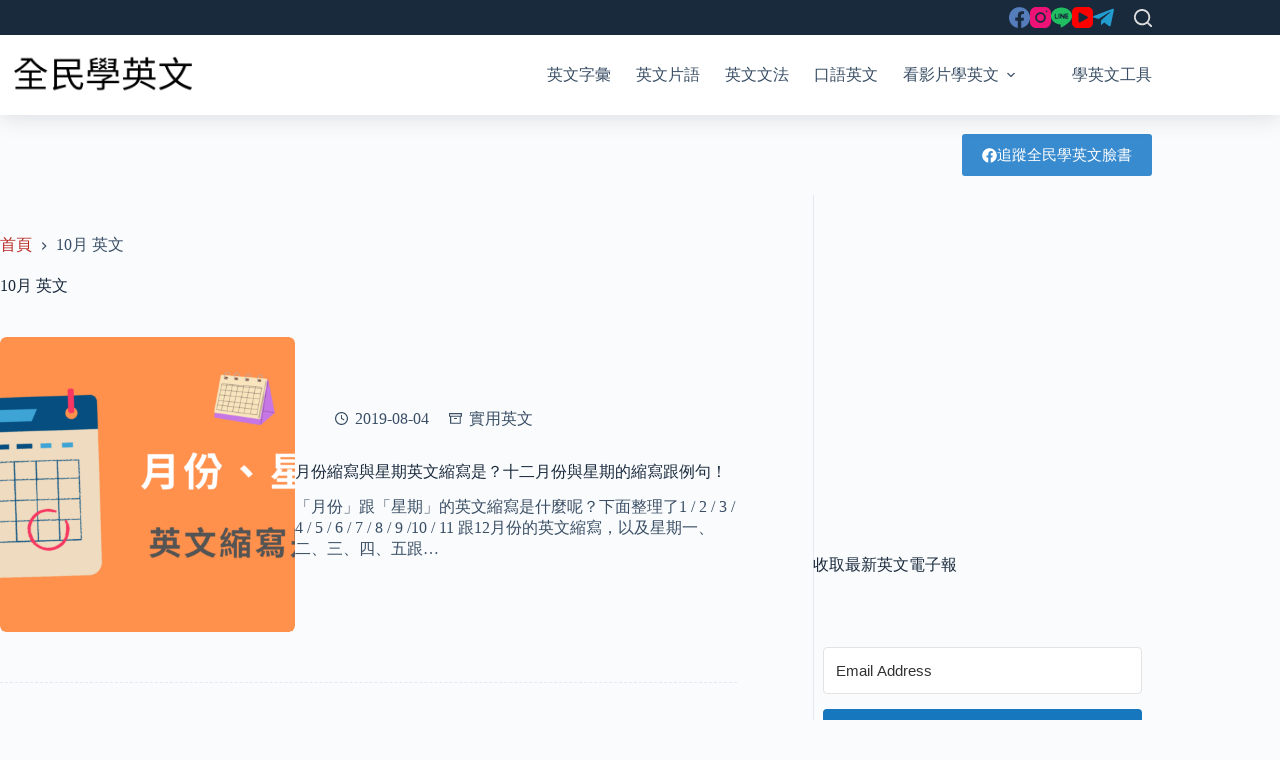

--- FILE ---
content_type: text/html; charset=utf-8
request_url: https://www.google.com/recaptcha/api2/aframe
body_size: 246
content:
<!DOCTYPE HTML><html><head><meta http-equiv="content-type" content="text/html; charset=UTF-8"></head><body><script nonce="ss7ECsta84mKLWmt19_-iA">/** Anti-fraud and anti-abuse applications only. See google.com/recaptcha */ try{var clients={'sodar':'https://pagead2.googlesyndication.com/pagead/sodar?'};window.addEventListener("message",function(a){try{if(a.source===window.parent){var b=JSON.parse(a.data);var c=clients[b['id']];if(c){var d=document.createElement('img');d.src=c+b['params']+'&rc='+(localStorage.getItem("rc::a")?sessionStorage.getItem("rc::b"):"");window.document.body.appendChild(d);sessionStorage.setItem("rc::e",parseInt(sessionStorage.getItem("rc::e")||0)+1);localStorage.setItem("rc::h",'1769145256878');}}}catch(b){}});window.parent.postMessage("_grecaptcha_ready", "*");}catch(b){}</script></body></html>